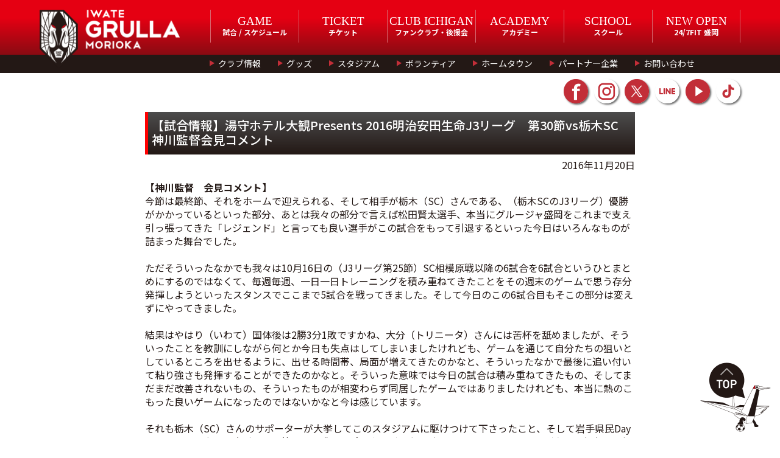

--- FILE ---
content_type: text/html; charset=UTF-8
request_url: https://grulla-morioka.jp/tab01_game/mi_yhtpmysj3_kkkc/
body_size: 15048
content:
<!-- Header振り分け -->
<!DOCTYPE html>
<html lang="ja">
<head>
<meta http-equiv="Content-Type" content="text/html; charset=utf-8">
<meta name="viewport" content="width=device-width, initial-scale=1.0" />
<title>【試合情報】湯守ホテル大観Presents 2016明治安田生命J3リーグ　第30節vs栃木SC　神川監督会見コメント ｜ いわてグルージャ盛岡　オフィシャルサイト</title>

	
	
<!-- data読み取り ここから-->

<meta name="description" content="【神川監督　会見コメント】今節は最終節、それをホームで迎えられる、そして相手が栃木（SC）さんである、（栃木SCのJ3リーグ）優勝がかかって...">
<meta name="keywords" content="グルージャ盛岡,グルージャ,盛岡,盛岡市,岩手県,サッカー,JFL,東北社会人サッカーリーグ">
<meta name="format-detection" content="telephone=no">
<meta name="robots" content="INDEX,FOLLOW">

<meta property="og:title" content="【試合情報】湯守ホテル大観Presents 2016明治安田生命J3リーグ　第30節vs栃木SC　神川監督会見コメント ｜ 「いわてグルージャ盛岡」のオフィシャルサイト" />
<meta property="og:site_name" content="いわてグルージャ盛岡　オフィシャルサイト" />
<meta property="og:description" content="【神川監督　会見コメント】今節は最終節、それをホームで迎えられる、そして相手が栃木（SC）さんである、（栃木SCのJ3リーグ）優勝がかかって..." />
<meta property="og:url" content="https://grulla-morioka.jp/tab01_game/mi_yhtpmysj3_kkkc/" />
<meta name="og:type" content="article" />
<meta property="og:image" content="https://grulla-morioka.jp/ogp.png" />

<meta name="twitter:card" content="summary_large_image" />
<meta name="twitter:image" content="https://grulla-morioka.jp/icon.jpg"><!-- data読み取り ここまで-->

<link rel="apple-touch-icon" href="https://grulla-morioka.jp/icon.jpg">

<!-- 絶対パス httpsも確認 -->
<link rel="canonical" href="https://grulla-morioka.jp/">
<!-- サイトルートへの相対パス -->
<link rel="INDEX" href="./">
<link rel="shortcut icon" href="/favicon.ico">

<!-- jquery CDN -->
<script src="https://ajax.googleapis.com/ajax/libs/jquery/1.12.4/jquery.min.js"></script>
<!--
<script src="https://ajax.googleapis.com/ajax/libs/jquery/3.2.1/jquery.min.js"></script>
<script>window.jQuery || document.write('<script src="https://grulla-morioka.jp/wp/wp-content/themes/grulla_202001/renewal202001/js/jquery-3.2.1.min.js"><\/script>');</script>
-->

<script type="text/javascript" src="https://grulla-morioka.jp/wp/wp-content/themes/grulla_202001/renewal202001/js/common.js"></script>
<script type="text/javascript" src="https://grulla-morioka.jp/wp/wp-content/themes/grulla_202001/renewal202001/js/news.js"></script>
<script type="text/javascript" src="https://grulla-morioka.jp/wp/wp-content/themes/grulla_202001/renewal202001/js/tabChange.js"></script>
<script type="text/javascript" src="https://grulla-morioka.jp/wp/wp-content/themes/grulla_202001/renewal202001/js/homegame.js"></script>

<!-- bxSlider -->
<link href="https://grulla-morioka.jp/wp/wp-content/themes/grulla_202001/renewal202001/css/jquery.bxslider.css" rel="stylesheet" type="text/css" media="all">
<script type="text/javascript" src="https://grulla-morioka.jp/wp/wp-content/themes/grulla_202001/renewal202001/js/jquery.bxslider.js"></script>
<script type="text/javascript" src="https://grulla-morioka.jp/wp/wp-content/themes/grulla_202001/renewal202001/js/slider.js?v20200707"></script>

<!-- ajaxZip3 -->
<script type='text/javascript' src='https://ajaxzip3.github.io/ajaxzip3.js'></script>
<script type="text/javascript">
jQuery(function( $ ) {
    jQuery( 'button[name="school-auto-addr"]' ).on('click', function( e ) {
        AjaxZip3.zip2addr('mwaddress-num01[data][0]','mwaddress-num01[data][1]','mwaddress01','mwaddress01');
    } )
} );
</script>


<!-- PC用CSS START -->



	






	
	
	
	
<!-- ホームゲーム用のテンプレートを読み込むページにのみ適用する -->
	
<!-- 共通 -->
<link href="https://grulla-morioka.jp/wp/wp-content/themes/grulla_202001/renewal202001/css/reset.css" rel="stylesheet" type="text/css" media="all">
<link href="https://grulla-morioka.jp/wp/wp-content/themes/grulla_202001/renewal202001/css/common.css" rel="stylesheet" type="text/css" media="all">
<link href="https://grulla-morioka.jp/wp/wp-content/themes/grulla_202001/renewal202001/css/screen.css?v20250220" rel="stylesheet" type="text/css" media="all">
<link href="https://grulla-morioka.jp/wp/wp-content/themes/grulla_202001/renewal202001/css/style.css?v20220121" rel="stylesheet" type="text/css" media="all">
<link href="https://grulla-morioka.jp/wp/wp-content/themes/grulla_202001/renewal202001/css/template.css?v20221226" rel="stylesheet" type="text/css" media="all">
<!-- 個別 -->
<link href="https://grulla-morioka.jp/wp/wp-content/themes/grulla_202001/renewal202001/css/top.css?v20220124" rel="stylesheet" type="text/css" media="all">
<link href="https://grulla-morioka.jp/wp/wp-content/themes/grulla_202001/renewal202001/css/under.css?v202503" rel="stylesheet" type="text/css" media="all">
<link href="https://grulla-morioka.jp/wp/wp-content/themes/grulla_202001/renewal202001/css/academy.css?v20250106" rel="stylesheet" type="text/css" media="all">
<link href="https://grulla-morioka.jp/wp/wp-content/themes/grulla_202001/renewal202001/css/school.css?v20220128" rel="stylesheet" type="text/css" media="all">
<link href="https://grulla-morioka.jp/wp/wp-content/themes/grulla_202001/renewal202001/css/hometown.css" rel="stylesheet" type="text/css" media="all">
<link href="https://grulla-morioka.jp/wp/wp-content/themes/grulla_202001/renewal202001/css/shop.css" rel="stylesheet" type="text/css" media="all">
<link href="https://grulla-morioka.jp/wp/wp-content/themes/grulla_202001/renewal202001/css/newslist.css" rel="stylesheet" type="text/css" media="all">
<link href="https://grulla-morioka.jp/wp/wp-content/themes/grulla_202001/renewal202001/css/calendar.css" rel="stylesheet" type="text/css" media="all">
<!-- PC用CSS END -->

<script type="text/javascript" src="https://grulla-morioka.jp/wp/wp-content/themes/grulla_202001/renewal202001/js/smartRollOver.js"></script>


<!-- Google Tag Manager -->
<script>(function(w,d,s,l,i){w[l]=w[l]||[];w[l].push({'gtm.start':
new Date().getTime(),event:'gtm.js'});var f=d.getElementsByTagName(s)[0],
j=d.createElement(s),dl=l!='dataLayer'?'&l='+l:'';j.async=true;j.src=
'https://www.googletagmanager.com/gtm.js?id='+i+dl;f.parentNode.insertBefore(j,f);
})(window,document,'script','dataLayer','GTM-5V7V9DV');</script>
<!-- End Google Tag Manager -->

<!-- Google tag (gtag.js) -->
<script async src="https://www.googletagmanager.com/gtag/js?id=G-WXBJYN8S58"></script>
<script>
  window.dataLayer = window.dataLayer || [];
  function gtag(){dataLayer.push(arguments);}
  gtag('js', new Date());

  gtag('config', 'G-WXBJYN8S58');
</script><link rel='dns-prefetch' href='//s.w.org' />
<link rel="alternate" type="application/rss+xml" title="いわてグルージャ盛岡　オフィシャルサイト &raquo; 【試合情報】湯守ホテル大観Presents 2016明治安田生命J3リーグ　第30節vs栃木SC　神川監督会見コメント のコメントのフィード" href="https://grulla-morioka.jp/tab01_game/mi_yhtpmysj3_kkkc/feed/" />
		<script type="text/javascript">
			window._wpemojiSettings = {"baseUrl":"https:\/\/s.w.org\/images\/core\/emoji\/13.0.0\/72x72\/","ext":".png","svgUrl":"https:\/\/s.w.org\/images\/core\/emoji\/13.0.0\/svg\/","svgExt":".svg","source":{"concatemoji":"https:\/\/grulla-morioka.jp\/wp\/wp-includes\/js\/wp-emoji-release.min.js?ver=5.5.1"}};
			!function(e,a,t){var r,n,o,i,p=a.createElement("canvas"),s=p.getContext&&p.getContext("2d");function c(e,t){var a=String.fromCharCode;s.clearRect(0,0,p.width,p.height),s.fillText(a.apply(this,e),0,0);var r=p.toDataURL();return s.clearRect(0,0,p.width,p.height),s.fillText(a.apply(this,t),0,0),r===p.toDataURL()}function l(e){if(!s||!s.fillText)return!1;switch(s.textBaseline="top",s.font="600 32px Arial",e){case"flag":return!c([127987,65039,8205,9895,65039],[127987,65039,8203,9895,65039])&&(!c([55356,56826,55356,56819],[55356,56826,8203,55356,56819])&&!c([55356,57332,56128,56423,56128,56418,56128,56421,56128,56430,56128,56423,56128,56447],[55356,57332,8203,56128,56423,8203,56128,56418,8203,56128,56421,8203,56128,56430,8203,56128,56423,8203,56128,56447]));case"emoji":return!c([55357,56424,8205,55356,57212],[55357,56424,8203,55356,57212])}return!1}function d(e){var t=a.createElement("script");t.src=e,t.defer=t.type="text/javascript",a.getElementsByTagName("head")[0].appendChild(t)}for(i=Array("flag","emoji"),t.supports={everything:!0,everythingExceptFlag:!0},o=0;o<i.length;o++)t.supports[i[o]]=l(i[o]),t.supports.everything=t.supports.everything&&t.supports[i[o]],"flag"!==i[o]&&(t.supports.everythingExceptFlag=t.supports.everythingExceptFlag&&t.supports[i[o]]);t.supports.everythingExceptFlag=t.supports.everythingExceptFlag&&!t.supports.flag,t.DOMReady=!1,t.readyCallback=function(){t.DOMReady=!0},t.supports.everything||(n=function(){t.readyCallback()},a.addEventListener?(a.addEventListener("DOMContentLoaded",n,!1),e.addEventListener("load",n,!1)):(e.attachEvent("onload",n),a.attachEvent("onreadystatechange",function(){"complete"===a.readyState&&t.readyCallback()})),(r=t.source||{}).concatemoji?d(r.concatemoji):r.wpemoji&&r.twemoji&&(d(r.twemoji),d(r.wpemoji)))}(window,document,window._wpemojiSettings);
		</script>
		<style type="text/css">
img.wp-smiley,
img.emoji {
	display: inline !important;
	border: none !important;
	box-shadow: none !important;
	height: 1em !important;
	width: 1em !important;
	margin: 0 .07em !important;
	vertical-align: -0.1em !important;
	background: none !important;
	padding: 0 !important;
}
</style>
	<link rel='stylesheet' id='wp-block-library-css'  href='https://grulla-morioka.jp/wp/wp-includes/css/dist/block-library/style.min.css?ver=5.5.1' type='text/css' media='all' />
<link rel="https://api.w.org/" href="https://grulla-morioka.jp/wp-json/" /><link rel="alternate" type="application/json" href="https://grulla-morioka.jp/wp-json/wp/v2/posts/4605" /><link rel="EditURI" type="application/rsd+xml" title="RSD" href="https://grulla-morioka.jp/wp/xmlrpc.php?rsd" />
<link rel="wlwmanifest" type="application/wlwmanifest+xml" href="https://grulla-morioka.jp/wp/wp-includes/wlwmanifest.xml" /> 
<link rel='prev' title='【試合情報】11/20　栃木戦　前売りチケット販売状況' href='https://grulla-morioka.jp/tab01_game/mi_nvtsmthj/' />
<link rel='next' title='役員体制変更のお知らせ' href='https://grulla-morioka.jp/tab02_team/kiacyth/' />
<meta name="generator" content="WordPress 5.5.1" />
<link rel="canonical" href="https://grulla-morioka.jp/tab01_game/mi_yhtpmysj3_kkkc/" />
<link rel='shortlink' href='https://grulla-morioka.jp/?p=4605' />
<link rel="alternate" type="application/json+oembed" href="https://grulla-morioka.jp/wp-json/oembed/1.0/embed?url=https%3A%2F%2Fgrulla-morioka.jp%2Ftab01_game%2Fmi_yhtpmysj3_kkkc%2F" />
<link rel="alternate" type="text/xml+oembed" href="https://grulla-morioka.jp/wp-json/oembed/1.0/embed?url=https%3A%2F%2Fgrulla-morioka.jp%2Ftab01_game%2Fmi_yhtpmysj3_kkkc%2F&#038;format=xml" />
<style type="text/css">.recentcomments a{display:inline !important;padding:0 !important;margin:0 !important;}</style>		<style type="text/css" id="wp-custom-css">
			/* topページ*/
/*#resultSec{display:none;}*/	

/* ticketページ*/
#ticketInfo #mainSec{height: 280px;}
@media screen and (max-width:480px) {#ticketInfo #mainSec{height: auto; padding-bottom:2em}}
/*#ticketInfo #tempCss {display:none}
#tempCss .preparation{padding:70px 0}*/

/* ファンクラブページ*/
/*#fanclubInfo #tempCss {display:none}*/ 

/*アカデミースタッフページ ---------*/
/*#academyStaffInfo .staffSec{display:none} /* 全体非表示の際のみに使用します。*/

 #academyStaffInfo #tempCss{display:none}  

/*#academyStaffInfo .staffSec,
#academyStaffInfo .staffSec .staffList{margin: 0 auto}
#academyStaffInfo .staffSec h3{display:none}
#academyStaffInfo .staffSec .tac{display:none}*/


/*スクールコーチページ ---------*/
#school-coach #tempCss{display:none} 

/*staffListがスタッフの情報関連すべての非表示 -----*/
/*#school-coach .staffList{display:none}
#school-coach .linkBtn_list{display:none}
#school-coach .secTitle{display:none}

#school-coach .school-coachBoxList{display:none}/**/


/*パートナー企業 ---------
 #sponsorListInfo .content{display:none} */
/*　表示非表示の調整*/
#sponsorListInfo #tempCss{display:none}

/*#sponsorListInfo .preparation{margin-bottom:5em}

#sponsorListInfo .sponsorRankBox > .boxInner {padding: 0em;} 
#sponsorListInfo .sponsorRankBox h3{display:none}*/

/*選手情報　ここから ---------*/
 #playerInfo #tempCss{display:none} 
/*編集ここから*/
/*#playerInfo h3{display:none}
#playerInfo .playerSec{margin:auto;}*/
/*選手情報　ここまで*/

/*スタッフ情報ここから ---------*/
  #staffInfo #tempCss{display:none}  
/*編集ここから*/
/*#staffInfo h3,
#staffInfo h4{display:none;}
#staffInfo .staffSec{margin:0 auto;}
#staffInfo #simpleList{	margin:0 auto;	padding: 0;}
#staffInfo #main_staff_plofile{margin:auto}/**/
/*スタッフ情報　ここまで*/

/*SCHEDULE　ここから ---------*/
#calendar .event .holiday{display:none}
/*SCHEDULE　ここまで ---------*/



#yearbook{height:67vh;}
.post-password-form{margin: 0em auto 1em;padding-top: 4em;max-width: 960px;}
		</style>
		</head>

<body id="defaultID">
<!-- Google Tag Manager (noscript) -->
<noscript><iframe src="https://www.googletagmanager.com/ns.html?id=GTM-5V7V9DV"
height="0" width="0" style="display:none;visibility:hidden"></iframe></noscript>
<!-- End Google Tag Manager (noscript) -->
<div id="wrap">
<!-- // header Start -->
<header>
<div id="headInner_pc" class="clearfix">
<div class="mainLogo">
<h1><a href="/"><img src="https://grulla-morioka.jp/wp/wp-content/themes/grulla_202001/renewal202001/images/common/logo_igm_header.png" width="230" height="96" alt="いわてグルージャ盛岡"></a></h1>
</div>
<nav class="naviSec">
<!-- メインナビゲーションー -->
<div class="boxInner clearfix">
<ul id="mainNavi" class="clearfix">
<li><strong><span class="eng_def">GAME</span><br>試合 / スケジュール</strong>
<div class="naviBox">
<div class="naviBoxInner">
<dl class="clearfix">
<dt><span class="eng_def">GAME</span><br>試合 / スケジュール</dt>
<dd class="clearfix">
<div class="naviList">
<p class="imgNavi"><a href="https://grulla-morioka.jp/schedule-all/"><img src="https://grulla-morioka.jp/wp/wp-content/themes/grulla_202001/renewal202001/images/common/img_game01.jpg" width="196" height="112" alt="images"></a></p>
<p><a href="https://grulla-morioka.jp/schedule-all/">試合日程・結果</a></p>
</div>
<div class="naviList">
<p class="imgNavi"><a href="https://grulla-morioka.jp/calendar/"><img src="https://grulla-morioka.jp/wp/wp-content/themes/grulla_202001/renewal202001/images/common/img_game02.jpg" width="196" height="112" alt="images"></a></p>
<p><a href="https://grulla-morioka.jp/calendar/">スケジュール</a></p>
</div>
<div class="naviList">
<p class="imgNavi"><a href="http://www.jfl.or.jp/jfl-pc/view/s.php?a=2376" rel="external"><img src="https://grulla-morioka.jp/wp/wp-content/themes/grulla_202001/renewal202001/images/common/img_game03.jpg" width="196" height="112" alt="images"></a></p>
<p><a href="http://www.jfl.or.jp/jfl-pc/view/s.php?a=2376" rel="external">順位表</a></p>
</div>
</dd>
</dl>
</div>
</div>
</li>
<li><strong><span class="eng_def">TICKET</span><br>チケット</strong>
<div class="naviBox">
<div class="naviBoxInner">
<dl class="clearfix">
<dt><span class="eng_def">TICKET</span><br>チケット</dt>
<dd class="clearfix">
<div class="naviList">
<p class="imgNavi"><a href="https://grulla-morioka.jp/ticket/"><img src="https://grulla-morioka.jp/wp/wp-content/themes/grulla_202001/renewal202001/images/common/img_ticket01.jpg" width="196" height="112" alt="images"></a></p>
<p><a href="https://grulla-morioka.jp/ticket/">チケット情報</a></p>
</div>
<div class="naviList">
<p class="imgNavi"><a href="https://eplus.jp/sf/word/0000064056" rel="external"><img src="https://grulla-morioka.jp/wp/wp-content/themes/grulla_202001/renewal202001/images/common/img_ticket02.jpg" width="196" height="112" alt="images"></a></p>
<p><a href="https://eplus.jp/sf/word/0000064056" rel="external">イープラス</a></p>
</div>
<div class="naviList">
<p class="imgNavi"><a href="https://grulla-morioka.jp/ticket/#seasonpassSec"><img src="https://grulla-morioka.jp/wp/wp-content/themes/grulla_202001/renewal202001/images/common/img_ticket.jpg" width="196" height="112" alt="images"></a></p>
<p><a href="https://grulla-morioka.jp/ticket/#seasonpassSec">シーズンパス</a></p>
</div>
</dd>
</dl>
</div>
</div>
</li>
<li><strong><span class="eng_def">CLUB ICHIGAN</span><br>ファンクラブ・後援会</strong>
<div class="naviBox">
<div class="naviBoxInner">
<dl class="clearfix">
<dt style="padding-top: 1em;"><span class="eng_def">CLUB ICHIGAN</span><br>ファンクラブ・後援会</dt>
<dd class="clearfix">
<div class="naviList">
<p class="imgNavi"><a href="https://grulla-morioka.jp/funclub/"><img src="https://grulla-morioka.jp/wp/wp-content/themes/grulla_202001/renewal202001/images/common/img_fanclub01.jpg" width="196" height="112" alt="images"></a></p>
<p><a href="https://grulla-morioka.jp/funclub/">ファンクラブご入会</a></p>
</div>
<div class="naviList">
<p class="imgNavi"><a href="https://sites.google.com/view/igm-kouenkai"><img src="https://grulla-morioka.jp/wp/wp-content/themes/grulla_202001/renewal202001/images/common/img_fanclub.jpg" width="196" height="112" alt="images"></a></p>
<p><a href="https://sites.google.com/view/igm-kouenkai">後援会ご入会</a></p>
</div>
</dd>
</dl>
</div>
</div>
</li>
<li><strong><span class="eng_def">ACADEMY</span><br>アカデミー</strong>
<div class="naviBox">
<div class="naviBoxInner">
<dl class="clearfix">
<dt><span class="eng_def">ACADEMY</span><br>アカデミー</dt>
<dd class="clearfix">
<div class="naviList">
<p class="imgNavi"><a href="https://grulla-morioka.jp/academy/"><img src="https://grulla-morioka.jp/wp/wp-content/themes/grulla_202001/renewal202001/images/common/img_academy01.jpg" width="196" height="112" alt="images"></a></p>
<p><a href="https://grulla-morioka.jp/academy/">アカデミー概要</a></p>
</div>
<div class="naviList">
<p class="imgNavi"><a href="https://grulla-morioka.jp/academy/academy-game/"><img src="https://grulla-morioka.jp/wp/wp-content/themes/grulla_202001/renewal202001/images/common/img_academy04.jpg" width="196" height="112" alt="images"></a></p>
<p><a href="https://grulla-morioka.jp/academy/academy-game/">試合日程・結果</a></p>
</div>
<div class="naviList">
<ul class="clearfix">
<li><a href="https://grulla-morioka.jp/academy/academy-schedule/">スケジュール</a></li>
<li><a href="https://grulla-morioka.jp/academy/u18/">ユース</a></li>
<li><a href="https://grulla-morioka.jp/academy/u15/">ジュニアユース</a></li>
<li><a href="https://grulla-morioka.jp/academy/u12/">ジュニア</a></li>
<li><a href="https://grulla-morioka.jp/academy/academy-staff/">コーチ・スタッフ</a></li>
</ul>
</div>
</dd>
</dl>
</div>
</div>
</li>
<li><strong><span class="eng_def">SCHOOL</span><br>スクール</strong>
<div class="naviBox">
<div class="naviBoxInner">
<dl class="clearfix">
<dt><span class="eng_def">SCHOOL</span><br>スクール</dt>
<dd class="clearfix">
<div class="naviList">
<p class="imgNavi"><a href="https://grulla-morioka.jp/school/"><img src="https://grulla-morioka.jp/wp/wp-content/themes/grulla_202001/renewal202001/images/common/img_school01.jpg" width="196" height="112" alt="images"></a></p>
<p><a href="https://grulla-morioka.jp/school/">スクールTOP</a></p>
</div>
<div class="naviList">
<p class="imgNavi"><a href="https://ameblo.jp/grinfo-school/" rel="external"><img src="https://grulla-morioka.jp/wp/wp-content/themes/grulla_202001/renewal202001/images/common/img_school02.jpg" width="196" height="112" alt="images"></a></p>
<p><a href="https://ameblo.jp/grinfo-school/" rel="external">スクールブログ</a></p>
</div>
<div class="naviList">
<ul class="clearfix">
<li><a href="https://grulla-morioka.jp/school/school-list/">スクール一覧</a></li>
<li><a href="https://grulla-morioka.jp/school/school-price/">料金・入会特典</a></li>
<li><a href="https://grulla-morioka.jp/school/school-coach/">コーチ紹介</a></li>
<li><a href="https://grulla-morioka.jp/school/school-faq/">よくあるご質問</a></li>
<li><a href="https://grulla-morioka.jp/school/school-entry/">入会・無料体験お申込み</a></li>
</ul>
</div>
</dd>
</dl>
</div>
</div>
</li>
<li><a href="https://247xh.com/fitgrullamorioka" target="_blank"><strong><span class="eng_def">NEW OPEN</span><br>24/7FIT 盛岡</strong></a></li>
</ul>
</div>
<!-- サブナビゲーションー -->
<div id="subNavi">
<div class="boxInner clearfix">
<ul class="clearfix">
<li>
<a href="https://grulla-morioka.jp/club/">クラブ情報</a>
<div class="naviBox">
<div class="naviBoxInner clearfix">
<ul>
<li><a href="https://grulla-morioka.jp/club/">クラブ紹介</a></li>
<li><a href="https://grulla-morioka.jp/profile/">選手一覧</a></li>
<li><a href="https://grulla-morioka.jp/staff/">スタッフ</a></li>
<li><a href="https://grulla-morioka.jp/mascot/">マスコット</a></li>
<li><a href="https://grulla-morioka.jp/transactions/">特定商取引法に基づく表記</a></li>
<li><a href="https://grulla-morioka.jp/privacypolicy/">プライバシーポリシー</a></li>
</ul>
</div>
</div>
</li>
<li>
<a href="https://grulla-morioka.jp/goods-shop/">グッズ</a>
<div class="naviBox">
<div class="naviBoxInner">
<ul class="clearfix">
<li><a href="https://grulla-morioka.jp/goods-shop/#shopListSec">取り扱い店舗一覧</a></li>
<li><a href="https://grullashop.official.ec/">オンラインストア</a></li>
</ul>
</div>
</div>
</li>
<li>
<a href="https://grulla-morioka.jp/stadium/">スタジアム</a>
<div class="naviBox">
<div class="naviBoxInner">
<ul class="clearfix">
<li><a href="https://grulla-morioka.jp/stadium/">いわぎんスタジアム・<br>北上陸上競技場</a></li>
<li><a href="https://grulla-morioka.jp/stadiumgourmet/">スタジアムグルメ</a></li>
<li><a href="https://grulla-morioka.jp/manner/">観戦マナー</a></li>
<li><a href="https://grulla-morioka.jp/guide/">初観戦ガイド</a></li>
<li><a href="https://grulla-morioka.jp/teamchant/">チームチャント</a></li>
</ul>
</div>
</div>
</li>
<li>
<a href="https://grulla-morioka.jp/volunteer/">ボランティア</a>
<div class="naviBox">
<div class="naviBoxInner">
<ul class="clearfix">
<li><a href="https://grulla-morioka.jp/volunteer/">ボランティア概要</a></li>
<li><a href="https://grulla-morioka.jp/volunteer/#timeScheduleSec">1日の流れ</a></li>
<li><a href="https://grulla-morioka.jp/volunteer/#faqSec">よくある質問</a></li>
</ul>
</div>
</div>
</li>
<li>
<a href="https://grulla-morioka.jp/hometown/">ホームタウン</a>
<div class="naviBox">
<div class="naviBoxInner">
<ul class="clearfix">
<li><a href="https://grulla-morioka.jp/hometown/">ホームタウン活動</a></li>
<li><a href="https://grulla-morioka.jp/hometown/#areaSec">ホームタウン地域</a></li>
<li><a href="https://grulla-morioka.jp/hometown/#sportsPromoSec">スポーツ振興活動</a></li>
<li><a href="https://grulla-morioka.jp/hometown/#nurtureSec">育成活動</a></li>
<li><a href="https://grulla-morioka.jp/hometown/#volunteerSec">ボランティア活動</a></li>
<li><a href="https://grulla-morioka.jp/hometown/#overviewSec">活動概要</a></li>
<li><a href="https://grulla-morioka.jp/hometown/history/">過去の活動</a></li>
<li><a href="https://grulla-morioka.jp/glp/">自治体連携応援<br>プロジェクト</a></li>
</ul>
</div>
</div>
</li>
<li>
<a href="https://grulla-morioka.jp/sponsor-list/">パートナ―企業</a>
<div class="naviBox">
<div class="naviBoxInner">
<ul class="clearfix">
<li><a href="https://grulla-morioka.jp/sponsor-list/">パートナ―企業一覧</a></li>
<li><a href="https://grulla-morioka.jp/vendor/">サポートベンダー</a></li>
</ul>
</div>
</div>
</li>
<li><a href="https://grulla-morioka.jp/wp/wp-content/themes/grulla_202001/contact/">お問い合わせ</a></li>
</ul>
</div>
</div>
</nav>
<!-- SNSナビゲーションー -->
<div class="snsList">
<ul class="clearfix">
<li><a href="https://www.facebook.com/grullamorioka/" target="_blank"><img src="https://grulla-morioka.jp/wp/wp-content/themes/grulla_202001/renewal202001/images/common/icon_facebook_off.png" width="40" height="40" alt="公式Facebook"></a></li>
<li><a href="https://www.instagram.com/iwategrullamorioka/" target="_blank"><img src="https://grulla-morioka.jp/wp/wp-content/themes/grulla_202001/renewal202001/images/common/icon_instagram_off.png" width="40" height="40" alt="公式Instagram"></a></li>
<li><a href="https://twitter.com/IwateGrulla?lang=ja" target="_blank"><img src="https://grulla-morioka.jp/wp/wp-content/themes/grulla_202001/renewal202001/images/common/icon_twitter_off.png" width="40" height="40" alt="公式Twitter"></a></li>
<li><a href="https://store.line.me/stickershop/product/8809711/ja" target="_blank"><img src="https://grulla-morioka.jp/wp/wp-content/themes/grulla_202001/renewal202001/images/common/icon_line_off.png" width="40" height="40" alt="公式LINE"></a></li>
<li><a href="https://www.youtube.com/channel/UCylv-KQup0PyHEkJEekNChw" target="_blank"><img src="https://grulla-morioka.jp/wp/wp-content/themes/grulla_202001/renewal202001/images/common/icon_youtube_off.png" width="40" height="40" alt="公式YouTube"></a></li>
<li><a href="https://www.tiktok.com/@iwategrulla/" target="_blank"><img src="https://grulla-morioka.jp/wp/wp-content/themes/grulla_202001/renewal202001/images/common/icon_TikTok_off.png" width="40" height="40" alt="公式TikTok"></a></li>
</ul>
</div>
</div>

</header>
<!-- // header End -->

<!-- リニューアルコード -->
<div id="single-news">
	
<section id="mainSec">


<section id="box_wp" class="box">
<div class="case">
<div class="w670Box">
<div class="posttitle">【試合情報】湯守ホテル大観Presents 2016明治安田生命J3リーグ　第30節vs栃木SC　神川監督会見コメント</div>
<div class="mt05 tar">2016年11月20日</div>
<div class="mt50"></div>
<div class="postbody"><p><strong>【神川監督　会見コメント】</strong></p><p>今節は最終節、それをホームで迎えられる、そして相手が栃木（SC）さんである、（栃木SCのJ3リーグ）優勝がかかっているといった部分、あとは我々の部分で言えば松田賢太選手、本当にグルージャ盛岡をこれまで支え引っ張ってきた「レジェンド」と言っても良い選手がこの試合をもって引退するといった今日はいろんなものが詰まった舞台でした。</p><p>&nbsp;</p><p>ただそういったなかでも我々は10月16日の（J3リーグ第25節）SC相模原戦以降の6試合を6試合というひとまとめにするのではなくて、毎週毎週、一日一日トレーニングを積み重ねてきたことをその週末のゲームで思う存分発揮しようといったスタンスでここまで5試合を戦ってきました。そして今日のこの6試合目もそこの部分は変えずにやってきました。</p><p>&nbsp;</p><p>結果はやはり（いわて）国体後は2勝3分1敗ですかね、大分（トリニータ）さんには苦杯を舐めましたが、そういったことを教訓にしながら何とか今日も失点はしてしまいましたけれども、ゲームを通じて自分たちの狙いとしているところを出せるように、出せる時間帯、局面が増えてきたのかなと、そういったなかで最後に追い付いて粘り強さも発揮することができたのかなと。そういった意味では今日の試合は積み重ねてきたもの、そしてまだまだ改善されないもの、そういったものが相変わらず同居したゲームではありましたけれども、本当に熱のこもった良いゲームになったのではないかなと今は感じています。</p><p>&nbsp;</p><p>それも栃木（SC）さんのサポーターが大挙してこのスタジアムに駆けつけて下さったこと、そして岩手県民Dayということで多くの岩手県民の皆さま、盛岡サポーターが数多く詰め掛けてくださったことが我々の舞台を後押しをしてくれましたし、彩りを添えてくれましたし、松田選手からすると引退を飾るにふさわしいそういった舞台を整えてくれたんじゃないかなという風に考えています。なのでそういった皆さまに対してですね、心から感謝申し上げると共に、今年一年間本当に私はそういったサポーター、グルージャファミリー全ての方々に支えられた一年だったので、それを含めて感謝申し上げまして、本日の試合の総括とさせて頂きます。今年1年間ありがとうございました。</p><p>&nbsp;</p><hr /><p><strong>-試合前には「先制点がこの試合のポイント」と語っていて狙い通り先制点を取れた。それを含めて前半の出来は良かったと思うが要因は？</strong></p><p>やはり（11月13日J3リーグ第29節）鹿児島（ユナイテッドFC）戦でも自陣低い位置で奪われて失点といったミスを犯していました。（11月5日第28節）福島（ユナイテッドFC）戦でもああいうミスを犯していました。そういったなかで栃木さんは当然前からボールを奪いに来るだろうと。山本（大稀）君を左に置いて廣瀬（浩二）君と大石（治寿）君を前ということは当然前から追いかけてきてパワー、献身性を求めた布陣だったと思うので、そういったところに引っかかってしまうと相手ペースになるなと。そういったなかで上手くGKの土井康平、センターバックの2人（久保海都、畑本時央）、サイドバック（鈴木達也、八角大智）がコントロールしながら、あまり低い位置で簡単にボールを失うこともなく上手く前にボールを運べた。シュートで終わることができた。そういったことが少しずつ相手のラインを下げる要因になったんじゃないかなと。それによって自分たちのスタイルを出しやすい環境を自ら作れたのかなと。それが前半の良かった点。あれが無得点で終わってしまうと、なかなか重苦しい雰囲気になってしまったと思うんですが、谷口（堅三）が今週もとても調子が良かったので「きっとやってくれるだろう」と思っていたところ見事に相手に当たってコースが変わった不運は（相手GKの）吉満（大介）君にはあったとは思いますけど、やはりシュートは打たなければ入らないというのを実践した素晴らしいゴールだったなと。その後2点目が取れそうな状況がありました。あの状況で追加点を取れないことがまだまだこのチームの力関係、栃木さんのそういったところ（追加点を与えず、逆転したこと）は強いのかなと。特に吉満君のファインセーブが2本ほどあったと思うんですけれども、垣根が打ったシュートがベンチの角度的に入ったと思ったんですけれども手が伸びてきて弾かれて、彼は素晴らしいGKだなと感じました。そういった部分が前半は悔しかったですし、それが結局後半の立ち上がり、鹿児島戦と全く同じ状況だったので前回の失敗を繰り返さず学習能力があることを証明したいといったことを彼らそれぞれが口々に言っていましたし、信じて試合に送り出したので、それがミスとなって失点してしまったのは大変残念としか言えないですけど、これはまた来季への課題として持ち越しかなと。ただその後逆転されましたけれども追い付いて何とかドローで終われた。しかも松田を出すタイミングを上手く計れたので、そういう意味では今日の試合を松田見たさに来たお客さんもいたと思うので、そういった方々にも満足して頂けた試合になったんじゃないかなと思います。</p><p>&nbsp;</p><p><strong>-リーグの終盤戦に入ってから同点に追いついたり、無失点で試合を終えたり粘り強さが出てきたように思うが？</strong></p><p>私もそう感じています。コーナーキックを取るまでの時間帯は我々はかなり押し込めていたので、あの場面（2得点目）でのゴールは必然だと思っています。なのでそういったパワーの出し方、やはり1-2の状況で下を向くのではなく、あくまでも攻撃姿勢を強めて何度でも栃木ゴールに迫るという今日の試合のテーマを全員で実践してくれたことが追いついた要因になったのではないかなと思います。</p><p>&nbsp;</p><p>&#8211;<strong>今シーズンの全日程を終えて求めているサッカー、スタイルへの手応えは？</strong></p><p>国体後のメンバー構成を見て頂けるとわかると思いますが、ほとんど固定されていたと思うんですね。正直に申し上げましてこれが現状なのかなと。12番目、13番目、14番目、15番目、はたまた22番目、23番目といった選手が果たしてこのグルージャで同じレベルで維持できているのかというとそうではないのが現状です。もちろん今日スタンドで試合を見届けた選手たちは悔しい思いは当然していると思うんですけれど、彼らも毎日練習していて、私は毎日その姿を観察して彼らの行動の一挙手一投足見届けていますけれども、やはり今のグルージャ盛岡で今日のようなゲームのクオリティ、クオリティといってもまだまだですけど、でも栃木さん相手にあれだけボールを動かせるクオリティをじゃあ今日のベンチを温めた選手が入って同じレベルでできるかと言われたら正直今はそうじゃない。だから相模原戦以降、交代3枠使った試合はないかと思います。これは意図的に余らせているのではなくて、もうゲームの展開上出せないんですね。そこは今年チームを預かって一番不足していたのが「競争」なんです。それがこのクラブに一番必要だと思いますので、来季はそこをフォーカスしながら各ポジションで常に競争が行われている状況をやはり作らなければならない。土井康平は全試合フルタイム出場してキャプテンとして素晴らしい重責を果たしてくれた。その素晴らしいという点は認めた上であえて苦言を呈せば彼のミスで失点した事実もある。では福島戦の次の試合で別のGKが同じレベルでいたらもしかするとその選手が（試合に）出ていたかもしれない。そういったことを考えても各ポジションで高いレベルで競争が行われていない事実がありますので、そういったところが今シーズン見ていて他のスタッフも一生懸命やってくれたんですけれども、なかなかチーム力として向上しなかった。私にも責任の一端はあります。そういった部分はチームを強化していかなければいけないなと感じています。</p><p>&nbsp;</p><p><strong>-10年にわたってクラブに貢献した松田選手に対して</strong></p><p>正直私が何か松田選手に対して語ることはあまりふさわしくないと思っています。なぜなら私は彼との付き合いの年月があまりにも短い。私が彼に対して万感の思いを込めてとなるとちょっと作っているという風に僕自身が感じてしまいますので、そうではなく一人の監督として、そして今年一年間我々を支えてくれた一人の選手としてということであれば彼は本当に苦しみを数ヶ月味わった、大好きなサッカーをできない苦しみ、悲しみ、辛さ、それは想像するに余りあるというか、そういう意味でよく秋口に戻ってきてくれたなと。そして僕はもう2週間前に彼の起用は本人に伝えていました。最後何分になるかわからないけれども必ずピッチに立たせると。だから2週間それ相応の準備をして下さいと。それしか彼には言ってません。今日どこのポジションで使うか試合前に始めて彼に伝えました。今週の練習の中で彼をそのポジションで使って充分やれるという発想の中でああいったポジション（右MF）になりました。本当に10年間、僕は一つのクラブで10年間やり続けるというのは想像を絶するくらいのことだと思っていますので、こういうことを成し遂げた松田選手には最大のリスペクトを込めて今日ベンチに入れましたし、出て頂いたので、それが私から彼に対するメッセージと受け取って頂ければいいかなと思います。彼自身にかけたい言葉は「本当にお疲れ様でした」「ありがとう」そして「次なるステージでの活躍をお祈り申し上げます。」ということですね。</p><p>&nbsp;</p></div>
</div>
<div class="backBtn tac"><a href="https://grulla-morioka.jp/newslist/">&lt;&nbsp;NEWSトップへ戻る</a></div>
</div>
</section>

</section>
</div>



 

<!-- Footer振り分け -->

<!-- // footer Start -->
<footer>
<div id="footerNavi">
<ul class="f_naviList clearfix">
<li class="naviItem"><span>試合 / スケジュール</span>
    <ul class="naviBox">
    <li><a href="https://grulla-morioka.jp/schedule-all/"> 試合日程・結果</a></li>
    <li><a href="https://grulla-morioka.jp/calendar/">スケジュール</a></li>
    <li><a href="http://www.jfl.or.jp/jfl-pc/view/s.php?a=2376" rel="external">順位表</a></li>
    </ul>
</li>
<li class="naviItem"><span>チケット</span>
    <ul class="naviBox">
    <li><a href="https://grulla-morioka.jp/ticket/">チケット情報</a></li>
    <!-- <li><a href="https://www.jleague-ticket.jp/club/gm/" rel="external">鶴チケ</a></li> -->
    <li><a href="https://eplus.jp/sf/word/0000064056" rel="external">イープラス</a></li>
    <li><a href="https://grulla-morioka.jp/ticket/#seasonpassSec">シーズンパス</a></li>
    </ul>
</li>
<li class="naviItem"><span>CLUB ICHIGAN</span>
    <ul class="naviBox">
    <li><a href="https://grulla-morioka.jp/funclub/">ファンクラブご入会</a></li>
    <li><a href="https://sites.google.com/view/igm-kouenkai">後援会ご入会</a></li>
    </ul>
</li>
<li class="naviItem"><span>アカデミー</span>
    <ul class="naviBox">
    <li><a href="https://grulla-morioka.jp/academy/">アカデミー概要</a></li>
    <li><a href="https://grulla-morioka.jp/academy/academy-game/">試合日程・結果</a></li>
    <li><a href="https://grulla-morioka.jp/academy/academy-schedule/">スケジュール</a></li>
    <li><a href="https://grulla-morioka.jp/academy/u18/">ユース</a></li>
    <li><a href="https://grulla-morioka.jp/academy/u15/">ジュニアユース</a></li>
    <li><a href="https://grulla-morioka.jp/academy/u12/">ジュニア</a></li>
    <li><a href="https://grulla-morioka.jp/academy/academy-staff/">選手・スタッフ</a></li>
    </ul>
</li>
<li class="naviItem"><span>スクール</span>
    <ul class="naviBox">
    <li><a href="https://grulla-morioka.jp/school/">スクールTOP</a></li>
    <li><a href="https://grulla-morioka.jp/school/school-list/">スクール一覧</a></li>
    <li><a href="https://grulla-morioka.jp/school/school-price/">料金・入会特典</a></li>
    <li><a href="https://grulla-morioka.jp/school/school-coach/">コーチ紹介</a></li>
    <li><a href="https://grulla-morioka.jp/school/school-faq/">よくあるご質問</a></li>
    <li><a href="https://grulla-morioka.jp/school/school-entry/">入会・無料体験申込み</a></li>
    <li><a href="https://ameblo.jp/grinfo-school/" rel="external">スクールブログ</a></li>
    </ul>
</li>
<li class="naviItem"><span>クラブ情報</span>
    <ul class="naviBox">
    <li><a href="https://grulla-morioka.jp/club/">クラブ紹介</a></li>
    <li><a href="https://grulla-morioka.jp/profile/">選手一覧</a></li>
    <li><a href="https://grulla-morioka.jp/staff/">スタッフ</a></li>
    <li><a href="https://grulla-morioka.jp/mascot/">マスコット</a></li>
    <li><a href="https://grulla-morioka.jp/transactions/">特定商取引法に基づく表記</a></li>
    </ul>
</li>
<li class="naviItem"><span>グッズ</span>
    <ul class="naviBox">
    <li><a href="https://grulla-morioka.jp/goods-shop/">取り扱い店舗一覧</a></li>
	<li><a href="https://grullashop.official.ec/">オンラインストア</a></li>
    </ul>
</li>
<li class="naviItem"><span>スタジアム</span>
    <ul class="naviBox">
    <li><a href="https://grulla-morioka.jp/stadium/">いわぎんスタジアム・<br>北上陸上競技場</a></li>
	<li><a href="https://grulla-morioka.jp/stadiumgourmet/">スタジアムグルメ</a></li>
    <li><a href="https://grulla-morioka.jp/manner/">観戦マナー</a></li>
    <li><a href="https://grulla-morioka.jp/guide/">初観戦ガイド</a></li>
	<li><a href="https://grulla-morioka.jp/teamchant/">チームチャント</a></li>
    </ul>
</li>
<li class="naviItem"><span>ボランティア</span>
    <ul class="naviBox">
    <li><a href="https://grulla-morioka.jp/volunteer/">ボランティア概要</a></li>
    <li><a href="https://grulla-morioka.jp/volunteer/#timeScheduleSec">1日の流れ</a></li>
    <li><a href="https://grulla-morioka.jp/volunteer/#faqSec">よくある質問</a></li>
    </ul>
</li>
<li class="naviItem"><span>ホームタウン</span>
    <ul class="naviBox">
    <li><a href="https://grulla-morioka.jp/hometown/">ホームタウン活動</a></li>
    <li><a href="https://grulla-morioka.jp/hometown/#areaSec">ホームタウン地域</a></li>
    <li><a href="https://grulla-morioka.jp/hometown/#sportsPromoSec">スポーツ振興活動</a></li>
    <li><a href="https://grulla-morioka.jp/hometown/#nurtureSec">育成活動</a></li>
    <li><a href="https://grulla-morioka.jp/hometown/#volunteerSec">ボランティア活動</a></li>
    <li><a href="https://grulla-morioka.jp/hometown/#overviewSec">活動概要</a></li>
    <li><a href="https://grulla-morioka.jp/hometown/history/">過去の活動</a></li>
    <li><a href="https://grulla-morioka.jp/glp/">自治体連携応援<br>プロジェクト</a></li>
    </ul>
</li>
<li class="naviItem"><span>スポンサ―</span>
    <ul class="naviBox">
    <li><a href="https://grulla-morioka.jp/sponsor-list/">パートナー企業一覧</a></li>
    <li><a href="https://grulla-morioka.jp/vendor/">サポートベンダー</a></li>
    </ul>
</li>
<li class="naviItem"><a href="https://grulla-morioka.jp/wp/wp-content/themes/grulla_202001/contact/">お問い合わせ</a></li>
</ul>
</div>
<section id="companySec">
<div class="sectionInner clearfix">
<h3><a href="/"><img src="https://grulla-morioka.jp/wp/wp-content/themes/grulla_202001/renewal202001/images/common/logo_igm_footer.png" width="90" height="170" alt="いわてグルージャ盛岡"></a></h3>
<dl>
<dt>株式会社いわてアスリートクラブ</dt>
<dd>〒020-0835 岩手県盛岡市津志田13地割18-2</dd>
<dd>TEL：019-613-6333</dd>
<dd>FAX：019-613-6334</dd>
<dd>E-mail：info@iac-grulla.com</dd>
</dl>
</div>
<p class="topBtn"><a href="#">TOPへ戻る</a></p>
</section>
<p id="copyright">本サイトで使用している文章、画像等の無断での複製・転載を禁止します。<br><span>Copyright &copy; IWATE GRULLA MORIOKA All Rights Reserved.</span></p>
</footer>
<!-- // footer End -->
<p class="posCtrl"><a href="#"><img src="https://grulla-morioka.jp/wp/wp-content/themes/grulla_202001/renewal202001/images/common/btn_scroll_off.png" width="120" height="120" alt="TOPへ戻る"></a></p>

</div>
<!-- // wrap -->




<!-- DAZNインプレッショントラッカー -->
<A HREF="https://ad.doubleclick.net/ddm/jump/N6494.287496.ESSENCE.CO.UK/B10367510.148938552;sz=1x1;ord=[timestamp]?">
<IMG SRC="https://ad.doubleclick.net/ddm/ad/N6494.287496.ESSENCE.CO.UK/B10367510.148938552;sz=1x1;ord=[timestamp];dc_lat=;dc_rdid=;tag_for_child_directed_treatment=?" BORDER=0 WIDTH=1 HEIGHT=1 ALT="Advertisement"></A>


    <!-- Piwik -->
    <script type="text/javascript">
        var _paq = _paq || [];
        _paq.push(["trackPageView"]);
        _paq.push(["enableLinkTracking"]);

        (function() {
            var u=(("https:" == document.location.protocol) ? "https" : "http") + "://grulla.jp/piwik/";
            _paq.push(["setTrackerUrl", u+"piwik.php"]);
            _paq.push(["setSiteId", "1"]);
            var d=document, g=d.createElement("script"), s=d.getElementsByTagName("script")[0]; g.type="text/javascript";
            g.defer=true; g.async=true; g.src=u+"piwik.js"; s.parentNode.insertBefore(g,s);
        })();
    </script>
    <!-- End Piwik Code -->
    <!-- CAMP Onetag -->
    <!--</script>-->
<!-- CAMP Onetag --><br />

<!-- J. LEAGUE.JP Header -->
<!--<script type="text/javascript">
    var jparts = 'morioka';
    (function(i,s,o,g,r){var a=s.createElement(o),m=document.getElementsByTagName(o)[0];a.async=1;a.src=g;m.parentNode.insertBefore(a,m);
                        })(window,document,'script','//www.jleague.jp/jheader/header.js');
</script>-->
<!-- /J. LEAGUE.JP Header -->


	

<!-- CAMP Onetag -->
<script type="text/javascript" src="http://ot.ca-mpr.jp/s/pc/36/?i4ot=144"
charset="UTF-8"></script>
<!-- CAMP Onetag -->

<!-- Analytics -->
<script>
    (function(i,s,o,g,r,a,m){i['GoogleAnalyticsObject']=r;i[r]=i[r]||function(){
    (i[r].q=i[r].q||[]).push(arguments)},i[r].l=1*new Date();a=s.createElement(o),
    m=s.getElementsByTagName(o)[0];a.async=1;a.src=g;m.parentNode.insertBefore(a,m)
    })(window,document,'script','https://www.google-analytics.com/analytics.js','ga');

    ga('create', 'UA-76540597-1', 'auto');
    ga('send', 'pageview');
</script>


<!-- Analytics Add 20190527 -->
<script>
    (function(i,s,o,g,r,a,m){i['GoogleAnalyticsObject']=r;i[r]=i[r]||function(){
    (i[r].q=i[r].q||[]).push(arguments)},i[r].l=1*new Date();a=s.createElement(o),
    m=s.getElementsByTagName(o)[0];a.async=1;a.src=g;m.parentNode.insertBefore(a,m)
    })(window,document,'script','https://www.google-analytics.com/analytics.js','ga');

    ga('create', 'UA-137953158-1', 'auto');
    ga('send', 'pageview');
</script>


<script type='text/javascript' src='https://grulla-morioka.jp/wp/wp-includes/js/wp-embed.min.js?ver=5.5.1' id='wp-embed-js'></script>
</body>

    <!-- // Facebookの遅延読み込み ここから -->
    <script defer>
        $(window).on('load', function(){
            var scriptTag = $('<script>', {
                src : "https://connect.facebook.net/ja_JP/sdk.js#xfbml=1&version=v14.0",
                nonce : "yNeIXGmZ",
                crossorigin : "anonymous",
                defer : true,
            });

            setTimeout(function(){
                $('#fb-root').after(scriptTag);
            },700);
        });
    </script>
    <!-- // Facebookの遅延読み込み ここまで -->
</html>

--- FILE ---
content_type: text/css
request_url: https://grulla-morioka.jp/wp/wp-content/themes/grulla_202001/renewal202001/css/template.css?v20221226
body_size: 4224
content:
@charset "utf-8";
/* CSS Document */

#tempCss{}




/*ファストビュー*/
#tempCss #mainSec{
    position: relative;
    overflow: hidden;
    background-repeat: no-repeat;
    background-size: cover;
    background-position: top center;
}
/*#tempCss #content-area section,
#tempCss .contentInner section{padding-bottom: 2em;margin-bottom: 2em;}*/

#tempCss #mainSec .sectionInner{max-width:1000px;width:100%;height:100%;margin:0 auto;/* background-repeat:no-repeat; *//* background-size:cover; *//* background-position:top center; */}
#tempCss .contentsInner{padding: 0 45px 60px;}

#tempCss h2{
    text-align: center;
    color: #fff;
    font-size: 320%;
    padding: 0;
    line-height: 0.8em;
    height: 2.5em;
    position: absolute;
    top: 0;
    bottom: 0;
    left: 0;
    right: 0;
    margin: auto;
    display: inline-block;
}
#tempCss h2 .eng_def{display:block;font-weight:500;font-size: 150%;margin-bottom: 1%;color: #fff;}
/**/

#tempCss h4{
    padding: 1em 1em;
    position: relative;
}
#tempCss h4:before{
    content: "";
    display: block;
    width: 1.5em;
    height: 100%;
    background-image: url(../images/common/logo_igm_image.png);
    background-repeat: no-repeat;
    background-position: center;
    background-size: 1.5em;
    position: absolute;
    left: 0.5em;
    top: 0;
    bottom: 0;
}
#tempCss h4 span{
    display: block;
    border-bottom: 1px solid #999;
    padding: 0 0 0.5em 1.5em;
}
#tempCss .rline{
    font-size: 34px;
    font-weight: bold;
    width: 100%;
    padding: 0;
    text-align: center;
    display: inline-block;
    margin: 40px auto 20px;
}
#tempCss .rline:before{
    content:none
}
#tempCss .rline span{
    border:none;
    padding: 0 0 0 0.5em;
    border-left: 6px solid #e50012;
    display: inline-block;
}

#tempCss .normalh{
    position: relative;
    font-size: 1.2em;
    padding-left: 0.5em;
    margin-bottom: 0.4em;
    padding: 0 0 0 0.75em;
}
#tempCss .normalh:before{
    content: "";
    border-left: 5px solid #e50012;
    display: block;
    position: absolute;
    left: 0;
    height: 100%;
    margin-bottom: 0.4em;
    background-image: none;
}
#tempCss .normalh span{}

#tempCss .secTitleSpan{
    position: relative;
    margin-bottom: 1em;
    padding: 0;
}
#tempCss .secTitleSpan:before{
    content: "";
    border-left: 5px solid #e50012;
    display: block;
    position: absolute;
    left: 0;
    height: 100%;
    background-image: none;
}
#tempCss .secTitleSpan span{
    width: calc(100% - 10px);
    margin: 0 0 0 10px;
    padding: 0.5em 0 0.6em 0.5em;
    color: #fff;
    display: inline-block;
    font-size: 125%;
    font-weight: 500;
    background: -moz-linear-gradient(top, #4D4D4D, #231815);
    background: -webkit-linear-gradient(top, #4D4D4D, #231815);
    background: linear-gradient(to bottom, #4D4D4D, #231815);
}

#tempCss .igmlogoSpan{
    padding: 1em 1em;
    position: relative;
    font-size: 137.5%;
}
#tempCss .igmlogoSpan:before{
    content: "";
    display: block;
    width: 1.5em;
    height: 100%;
    background-image: url(../images/common/logo_igm_image.png);
    background-repeat: no-repeat;
    background-position: center;
    background-size: 1.5em;
    position: absolute;
    left: 0.5em;
    top: 0;
    bottom: 0;
    border-left: none;
}
#tempCss .igmlogoSpan span{
    display: block;
    border-bottom: 1px solid #999;
    padding: 0 0 0.5em 1.5em;
    background: none;
    color: #000;
    font-size: 100%;
    font-weight: bold;
}

#tempCss .box_ttl{background: #e60012; width: 100%;}
#tempCss .box_ttl_black{/* background:#000; */}

#tempCss .secboxSpan{
    text-align: center;
    border-left: solid 5px #fff;
    max-width: 890px;
    position: relative;
    font-size: 1.3em;
    margin: 0 auto;
    padding: 1em 0;
}
#tempCss .secboxSpan:before{}
#tempCss .secboxSpan span{color: #fff;}


/*コンテンツ幅いっぱいでのデザインベース*/
#tempCss #content-area{width:100%;}
#tempCss #content-area .areaImage{
    max-width: 100%;
    position: relative;
    margin: 0 auto;
    background: url(../images/homegame/210328/bg_topic.jpg);
    background-position: center bottom;
    background-repeat: no-repeat;
    height: auto;
    padding: 3em 0;
}


#tempCss #content-area .areaImage:before{}
#tempCss #content-area .contentInner{background: rgba(255,255,255,0.6);}
#tempCss #content-area .contentInner,
#tempCss #content-area .contentInnerNbg{width:900px;margin:auto;padding: 1em;}

/*コンテンツの横幅を決める*/
#tempCss .contentInner{width:900px;margin:auto;padding: 2em 0;}


#tempCss section > p{margin:1em}
#tempCss .preparation p{
    text-align: center;
    color: #e50012;
    font-weight: bold;
}
#tempCss .preparation .ttl01{
    font-size: 70px!important;
    line-height: 1.6em;
}
#tempCss .preparation .ttl02{}

/*小見出しの下に箇条書き*/
#tempCss .textListBox{}
#tempCss .textListBox .TLB-ul{padding: 0 3em;}
#tempCss .textListBox .TLB-li{
    position: relative;
    padding: 0 0 0 1em;
    font-size: 100%;
    line-height: 1.5em;
    margin: 0 0 1em;}
#tempCss .textListBox li:before{
    content: "■";
    font-size:0.75em;
    display: inline-block;
    width: 0.75em;
    height: 0.8em;
    position: absolute;
    left: 0;
    top: 0.125em;
    bottom: 0;
    color: #000;
    }

/*画像を上に見出しと文章*/
#tempCss .schoolRule{}
#tempCss .schoolRule ul{padding: 0 3em;}
#tempCss .schoolRule li{width: 48%;padding: 1em; margin: auto;}
#tempCss .schoolRule dl{}
#tempCss .schoolRule dt{text-align:center;}
#tempCss .schoolRule dd{line-height:1.6em; font-size: 87.5%;}

/*ガイドラインなど注意書きに*/
#tempCss .guidelineSec{
    
}
#tempCss .guidelineSec .guidelineBox{
    border: solid 2px #ddd;
    padding: 2rem;
    width: 800px;
    margin: 0 auto;
    border-radius: 10px;
}
#tempCss .guidelineSec .guidelineBox ul{width: 97%;margin-left: 3%;}
#tempCss .guidelineSec .guidelineBox li{
    margin-bottom: 0.5em;
}
#tempCss .guidelineSec .guidelineBox .ttl{
    font-size: 1.2em;
    font-weight: 600;
    background: #e50012;
    padding: 0.6em 0.8em;
    margin: 0.5em 0;
    color: #fff;
}


/*カード上のレイアウトに使用*/
#tempCss .classSec{}
#tempCss .classSec .list_card-class{margin: 1rem auto 0;padding: 0 2em;}
#tempCss .classSec .list_card-class li{width: 260px;overflow: hidden;background: #f9f8f3;box-shadow:0 0 10px #999;border-radius: 15px;margin-bottom: 2em;}
#tempCss .classSec .list_card-class li.space{background: none;box-shadow: none;}
#tempCss .classSec .list_card-class li img{width: 100%;}
#tempCss .classSec .list_card-class li .ttl_card-class{position: relative;margin-top: 0.6em;font-size: 2rem;font-weight: 600;line-height: 1em;padding: 0;}
#tempCss .classSec .list_card-class li .ttl_card-class::before{ background: #000; content: ""; width: 40px; height: 1px; bottom: -0.2em; left: 0; right: 0; margin: 0 auto; position: absolute;}
#tempCss .classSec .list_card-class li .ttl_card-class .txt_red{ font-size: 0.5em; color: #ff0000;}
#tempCss .classSec .list_card-class li .txt_card-class{padding: 1em; font-size:87.5%; line-height:1.5em; margin-bottom: 1rem;}

/*カード上のレイアウトに使用*/
#tempCss .benefitsBox {}
#tempCss .benefitsBox li{
    width: 100%;
    margin: 0 auto;
    padding: 3em;
    /* border-top: 1px dashed #999; */
}

#tempCss .benefitsBox li dt{font-size: 250%; margin: 0 0 1em;}
#tempCss .benefitsBox li dd{
    /* margin-bottom:2em; */
    margin-top: 2em;
}
#tempCss .benefitsBox li dd:first-child{margin-top:0;}
#tempCss .benefitsBox li dd p{
    width: 49%;
    font-size: 100%;
    line-height: 1.5em;
}
#tempCss .benefitsBox li dd .benefitsImg{
    text-align: center;
}
#tempCss .benefitsBox li dd .benefitsText{
    padding:1em;
}
#tempCss .benefitsBox li dd p img{border-radius: 10px; overflow: hidden;}

#tempCss .benefitsBox li .w-fullSize{}
#tempCss .benefitsBox li .w-fullSize p{
    width: 100%;
}
#tempCss .benefitsBox li .w-fullSize .benefitsImg{}
#tempCss .benefitsBox li .w-fullSize .benefitsText{}
#tempCss .benefitsBox li .w-fullSize p img{}


/*カード上のレイアウトに使用*/
#tempCss .textNotice{border:1px solid #333;padding:1em;text-align:center;font-size:125%;font-weight:bold;margin: 0em auto 0;position:relative;}
#tempCss .textNotice:before{
	content:"";
	position:absolute;
	background-image:url(../images/school/img_kizu-ru.png);
	background-position:center;
	background-repeat:no-repeat;
	background-size:cover;
	width:134px;
	height:113px;
	bottom:-0.5em;
	left:-1em;
}


/*カード上のレイアウトに使用*/
#tempCss .boxinAnker{
	max-width:850px;
	margin: 2em auto 4em;
	padding:2em;
	background-image:
	url(../images/ticket/img_ticket_title01.jpg);
	background-repeat:
	no-repeat;
	background-size:
	cover;
	background-color:#999;
}
#tempCss .boxinAnker p.tac{ font-size:250%; border-bottom:3px solid #d4012b; line-height:1.6em;}
#tempCss .boxinAnker p.tac strong{ color:#fff;}
#tempCss .boxinAnker .boxinInfo{ padding:1em; -webkit-box-align:center; -ms-flex-align: center; align-items:center;}
#tempCss .boxinAnker .boxinInfo ul{ max-width:350px; margin:auto; padding:0 1em 0 0;}
#tempCss .boxinAnker .boxinInfo li{ margin:0.5em 0; padding:0 0 0 1em; color:#fff; font-size:87.5%; position:relative;}
#tempCss .boxinAnker .boxinInfo li:before{
	content:"・";
	position:absolute;
	left:0;
}
#tempCss .boxinAnker .boxinInfo a{
	background-color:#d4012b;
	color:#fff;
	font-size:250%;
	font-weight:bold;
	border-radius:15px;
	box-shadow:2px 2px 6px #333;
	padding:0.4em 0.5em 0.5em;
	text-decoration:none;
	display:block;
	transition:opacity .3s;
}
#tempCss .boxinAnker .boxinInfo  a:hover{ opacity:0.6;}

/* 申込情報など、小見出し有のセクション*/
#tempCss .entryInfoSec{}
#tempCss .entryInfoSec .infoBoxInner{
    padding: 1em;
}
#tempCss .entryInfoSec h4{}
#tempCss .entryInfoSec .dd_sml{
    font-size: 0.8em;
    color: #666;
}
#tempCss .entryInfoSec ul{
    width: 85%;
    margin: 0 auto 4%;
}
#tempCss .entryInfoSec ul li{}
#tempCss .entryInfoSec dl{
    padding-left: 1em;
}
#tempCss .entryInfoSec dl dt{
    background: #666;
    color: #fff;
    padding: 0.2em 0.6em;
    display: inline-block;
    margin: 1em 0 0.3em;
}
#tempCss .entryInfoSec dl dd{
    margin-bottom: 0.4em;
    margin-left: 1em;
}
#tempCss .entryInfoSec dd .btn_howtobuy{
    text-align: center;
    margin: 1em auto 2em;
}
#tempCss .entryInfoSec dd .btn_howtobuy a{
    max-width: 300px;
    width: 80%;
    display: block;
    border: solid 2px #e50012;
    margin: 0 auto;
    padding: 0.6em 1em;
    background: #e50012;
    border-radius: 10px;
    color: #fff;
    box-shadow: 5px 5px 10px 0px #999;
    text-decoration: none;
    font-size: 1.2em;
    font-weight: 600;
    transition: 0.4s;
}
#tempCss .entryInfoSec dd .btn_howtobuy a{
    max-width: 300px;
    width: 80%;
    display: block;
    border: solid 2px #e50012;
    margin: 0 auto;
    padding: 0.6em 1em;
    background: #e50012;
    border-radius: 10px;
    color: #fff;
    box-shadow: 5px 5px 10px 0px #999;
    text-decoration: none;
    font-size: 1.2em;
    font-weight: 600;
    transition: 0.4s;
}
#tempCss .entryInfoSec dd .btn_howtobuy a:hover{
    background: #fff; color: #e50012; border: solid 2px #e50012;
}

/*表など大きい画像を表示する際に使用*/
#tempCss .imageSec{}
#tempCss .imageSec .mainBox{/* border-bottom: 1px dotted #c9c9c9; */padding-bottom: 3em;width: 800px;margin: auto;}

/*　・や※を追加する際に使用*/
#tempCss .attentionR, #tempCss .nakaten{
	line-height: 1.6em;
    margin-bottom: 0.5em;
    font-weight: 500;
	position: relative;
}
#tempCss .attentionR{color: #CF000C;font-size: 20px;}
#tempCss .nakaten{}

:is(#tempCss .attentionR, #tempCss .nakaten):before{ position:absolute; left:-1em;}
#tempCss .attentionR:before{content: "※";}
#tempCss .nakaten:before{content: "・";}

/*コンテンツ幅確認用CSS*/
#tempCss .check{background:#777}

/*--------------------------------------------------------------------
		共通パーツ　ここから
--------------------------------------------------------------------*/
/* シーズン切り替え用CSS */
#tempCss .preparation{
    padding: 70px 0 100px;
}

#tempCss .borderT{border-top: dashed 1px #777; padding-top: 2em; margin-top: 2em;}
#tempCss .borderB{border-bottom: dashed 1px #777; padding-bottom: 2em; margin-bottom: 2em;}

/* 余白調整 */
#tempCss .mb05em{margin-bottom:0.5em}
#tempCss .mb1em{margin-bottom:1em}
#tempCss .mb2em{margin-bottom:2em}
#tempCss .mb3em{margin-bottom:3em}
#tempCss .mb4em{margin-bottom:4em}

#tempCss .mt05em{margin-top:0.5em}
#tempCss .mt1em{margin-top:1em}
#tempCss .mt2em{margin-top:2em}
#tempCss .mt3em{margin-top:3em}
#tempCss .mt4em{margin-top:4em}



/* バナー設置用CSS */
#tempCss .bnrImage{text-align:center; filter: brightness(1);transition : all 0.3s ease 0s;}
#tempCss .bnrImage:hover{filter: brightness(1.1);}
#tempCss .bnrImage img{width:100%;height:auto}

/*見出し　下線*/
#tempCss .catchcopy{
    text-align: center;
    font-size: 150%;
    font-weight: bold;
    margin: 2em auto 1em;
    padding: 0;
    line-height: 1.6em;
}
#tempCss .catchcopy .txt_topic{
    font-size: 225%; line-height: 1.4em;
}
#tempCss .catchcopy .yellowLine{
    background: linear-gradient(transparent 70%, #FFFF00 70%);
    display: inline;
}

/* 補足情報など　色合いを落として情報の優先順位を落とす*/
#tempCss .supplementBox{
	    width: 90%;
	    max-width: 900px;
	    margin: 0 auto 3em;
	    padding: 1em;
	    border-top: 1px dashed #333;
	    border-bottom: 1px dashed #333;
}
#tempCss .supplementBox li{
	width: 100%;
	margin: 0 0 0.5em;
	font-size: 87.5%;
	color: #666;
	line-height: 1.2;
}

/* Aタグ*/
#tempCss .linkAnker{
    margin: 0px auto 5em;
    text-align: center;	
}
#tempCss .linkAnker a{
    padding: 0.6em 3.5em;
    color: #fff;
    background: #4d4d4d;
    border-radius: 30px;
    font-size: 20px;
    position: relative;
	transition : all 0.3s ease 0s;
}
#tempCss .linkAnker a:hover{background-color:#7d7d7d;}
#tempCss .linkAnker .redbk{
    background: #ff0000;
}
#tempCss .linkAnker .redbk:hover{background-color:#ff6666;}

/*--------------------------------------------------------------------
		共通パーツ　ここまで　
--------------------------------------------------------------------*/

--- FILE ---
content_type: text/css
request_url: https://grulla-morioka.jp/wp/wp-content/themes/grulla_202001/renewal202001/css/calendar.css
body_size: 2593
content:
/*
* Prefixed by https://autoprefixer.github.io
* PostCSS: v7.0.29,
* Autoprefixer: v9.7.6
* Browsers: last 4 version
*/

@charset "utf-8";
/* CSS Document */

.breadcrumb{ width:1000px; margin:0 auto; padding:0.5em 0 0; color:#ccc;}
.breadcrumb a{ text-decoration:none;}
.breadcrumb a:hover{ opacity:0.6;}
.breadcrumb a span{ font-size:75%; color:#fff;}
.breadcrumb span{ color:#ccc; font-size:75%;}


/*----------------------------------------------------------------------------
***                                                         top
----------------------------------------------------------------------------*/
#calendar a {-webkit-transition: all .3s;-o-transition: all .3s;transition: all .3s;}
#calendar a:hover {opacity: 60% ; text-decoration: none;}

#calendar {
	background-image: url(../images/img_background_left.png), url(../images/img_background_right.png);
    background-position: left -250px top, right -250px top;
    background-repeat: repeat-y;
    position: relative;
    z-index: 0;
}
#calendar #mainSec {
	background-image: url(../images/calendar/img_schedule_main.jpg);
    background-repeat: no-repeat;
    background-size: cover;
    background-position: top center;
}
#calendar #mainSec h2 {
	text-align: center;
    font-size: 560%;
    color: #fff;
    font-weight: 700;
    padding-top: 60px;
}
#calendar #mainSec h3 {
	text-align: center;
    color: white;
    font-size: 180%;
    font-weight: 500;
    margin-bottom: 60px;
}
#calendar #mainSec .tab {
	text-align: center;
    background-color: #231815;
}
#calendar #mainSec ul {
	display: -webkit-box;
	display: -ms-flexbox;
	display: flex;
	-ms-flex-pack: distribute;
	    justify-content: space-around;
	width: 100%;
	max-width: 1000px;
	margin: 0 auto;
}
#calendar #mainSec li {
	border-left: 1px solid white;
    width: 33.3%;
    text-align: center;
}
#calendar #mainSec li:last-child {
    border-right: 1px solid white;
}

#calendar #mainSec a{
	display: inline-block;
	color: #fff;
	width: 100%;
	height: 100%;
	padding: 0.7em 0;
}
#calendar #mainSec a:hover{background-color:#e50012; opacity: 100%;}


/*----------------------------------------------------------------------------
***                                                        scheduleSec
----------------------------------------------------------------------------*/

#calendar .scheduleSec{
	width: 820px;
    margin: 0 auto 60px;
}


/*----------------------------------------------------------------------------
***                                                        attentionText
----------------------------------------------------------------------------*/
#calendar .attentionText h3{
    text-align: center;
    font-size: 1.3em;
    margin: 40px 0 20px;
}
#calendar .attentionText ul {width: 90%; margin: 0 auto;}
#calendar .attentionText ul li {margin-left: 1em; text-indent: -1em;}
#calendar .attentionText ul p{
	width: 90%;
	margin: 0 auto;
	font-size: 14px;
	line-height: 0.8em;
}
#calendar .attentionText ul li:first-child{
	border-bottom: dashed 1px #000;
    padding-bottom: 20px;
    margin-bottom: 20px;
}


/*----------------------------------------------------------------------------
***                                                        contents
----------------------------------------------------------------------------*/
#calendar #main {
	margin: 50px auto;
	padding-top: 50px;
	position: relative;
}
#calendar .link_prev {
	position: absolute;
    top: 20px;
}
#calendar .link_next {
	position: absolute;
    top: 20px;
    right: 0;
}
#calendar #main h2 {
	position: absolute;
    top: -20px;
	left: 50%;
    transform: translateX(-50%);
	-webkit-transform: translateX(-50%);
    -ms-transform: translateX(-50%);
	font-size: 30px;
}
#calendar #main h2 span{font-size: 50px;}
#calendar #main h2 .colorRed{color:#CF000C;}
#calendar .link_prev a,
#calendar .link_next a{color: #000;}
#calendar .listTitle {
	position: absolute;
    top: 55px;
    left: 28px;
	color: #fff;
}
#calendar .calendar_list{
    margin: 0 auto;
    width: 100%;
}
#calendar .calendar_list caption {
	font-size: 36px;
    font-weight: 500;
	display: none;
}


#calendar .calendar_list tr:first-child td{
	background-color: #CF000C;
    color: #fff;
}
#calendar .calendar_list tr:first-child td:first-child{border-right:none;}
#calendar .calendar_list tr:first-child td:nth-child(2){border-left:none;}
#calendar .calendar_list tr:first-child td:first-child p{}

#calendar .calendar_list tr:first-child .event, 
#calendar .calendar_list tr:first-child .media {
	background-color: #000;
    color: #fff;
}
#calendar .calendar_list .event,
#calendar .calendar_list .media {
	text-align: left;
    padding-left: 4px;
}
#calendar .calendar_list .event,
#calendar .calendar_list .media {width: 43.5%;}

#calendar .calendar_list td {
	font-weight: 300;
	text-align: center;
	background-color: #fff;
}
#calendar .calendar_list .sat {
	background-color: #e6f6ff;
    color: #36c;
}
#calendar .calendar_list .sun {
	background-color: #fff2ef;
    color: #c00;
}
#calendar .calendar_list .sat td{background-color: #e6f6ff;}
#calendar .calendar_list .sun td{background-color: #fff2ef;}
#calendar #main ul {
	width: 100%;
    background: #000;
    height: 8px;
}
#calendar #main ul li:first-child{
	background: #CF000C;
    width: 109px;
    height: 8px;
}

#calendar .nextback {
	margin-top: 20px;
	text-align: center;
	font-size: 18px;
}

#calendar .nextback a{color: #000;}


















#youthSchedule{
	margin: 50px auto;
	padding-top: 50px;
	position: relative;
}
#youthSchedule .link_prev {
	position: absolute;
    top: 20px;
}
#youthSchedule .link_next {
	position: absolute;
    top: 20px;
    right: 0;
}
#youthSchedule h2 {
	position: absolute;
    top: -20px;
	left: 50%;
    transform: translateX(-50%);
	-webkit-transform: translateX(-50%);
    -ms-transform: translateX(-50%);
	font-size: 30px;
}
#youthSchedule h2 span{font-size: 50px;}
#youthSchedule h2 .colorRed{color:#CF000C;}
#youthSchedule .link_prev a,
#youthSchedule .link_next a{color: #000;}
#youthSchedule .listTitle {
	position: absolute;
    top: 60px;
    left: 28px;
	color: #fff;
}
#youthSchedule .calendar_list{
    margin: 0 auto;
    width: 100%;
}
#youthSchedule .calendar_list caption {
	font-size: 36px;
    font-weight: 500;
	display: none;
}


#youthSchedule .calendar_list tr:first-child td{
	background-color: #CF000C;
    color: #fff;
}
#youthSchedule .calendar_list tr:first-child td:first-child{border-right:none;}
#youthSchedule .calendar_list tr:first-child td:nth-child(2){border-left:none;}
#youthSchedule .calendar_list tr:first-child td:first-child p{}

#youthSchedule .calendar_list tr:first-child .event, 
#youthSchedule .calendar_list tr:first-child .media {
	background-color: #000;
    color: #fff;
}
#youthSchedule .calendar_list .event,
#youthSchedule .calendar_list .media {
	text-align: left;
    padding-left: 4px;
}
#youthSchedule .calendar_list .event,
#youthSchedule .calendar_list .media {width: 43.5%;}

#youthSchedule .calendar_list td {
	font-weight: 300;
	text-align: center;
	background-color: #fff;
}
#youthSchedule .calendar_list .sat {
	background-color: #e6f6ff;
    color: #36c;
}
#youthSchedule .calendar_list .sun {
	background-color: #fff2ef;
    color: #c00;
}
#youthSchedule .calendar_list .sat td{background-color: #e6f6ff;}
#youthSchedule .calendar_list .sun td{background-color: #fff2ef;}
#youthSchedule ul {
	width: 100%;
    background: #000;
    height: 8px;
}
#youthSchedule #main ul li:first-child{
	background: #CF000C;
    width: 109px;
    height: 8px;
}

#youthSchedule .nextback {
	margin-top: 20px;
	text-align: center;
	font-size: 18px;
}

#youthSchedule .nextback a{color: #000;}

#junioryouthU15Schedule{
	margin: 50px auto;
	padding-top: 50px;
	position: relative;
}
#junioryouthU15Schedule .link_prev {
	position: absolute;
    top: 20px;
}
#junioryouthU15Schedule .link_next {
	position: absolute;
    top: 20px;
    right: 0;
}
#junioryouthU15Schedule h2 {
	position: absolute;
    top: -20px;
	left: 50%;
    transform: translateX(-50%);
	-webkit-transform: translateX(-50%);
    -ms-transform: translateX(-50%);
	font-size: 30px;
}
#junioryouthU15Schedule h2 span{font-size: 50px;}
#junioryouthU15Schedule h2 .colorRed{color:#CF000C;}
#junioryouthU15Schedule .link_prev a,
#junioryouthU15Schedule .link_next a{color: #000;}
#junioryouthU15Schedule .listTitle {
	position: absolute;
    top: 60px;
    left: 28px;
	color: #fff;
}
#junioryouthU15Schedule .calendar_list{
    margin: 0 auto;
    width: 100%;
}
#junioryouthU15Schedule .calendar_list caption {
	font-size: 36px;
    font-weight: 500;
	display: none;
}


#junioryouthU15Schedule .calendar_list tr:first-child td{
	background-color: #CF000C;
    color: #fff;
}
#junioryouthU15Schedule .calendar_list tr:first-child td:first-child{border-right:none;}
#junioryouthU15Schedule .calendar_list tr:first-child td:nth-child(2){border-left:none;}
#junioryouthU15Schedule .calendar_list tr:first-child td:first-child p{}

#junioryouthU15Schedule .calendar_list tr:first-child .event, 
#junioryouthU15Schedule .calendar_list tr:first-child .media {
	background-color: #000;
    color: #fff;
}
#junioryouthU15Schedule .calendar_list .event,
#junioryouthU15Schedule .calendar_list .media {
	text-align: left;
    padding-left: 4px;
}
#junioryouthU15Schedule .calendar_list .event,
#junioryouthU15Schedule .calendar_list .media {width: 43.5%;}

#junioryouthU15Schedule .calendar_list td {
	font-weight: 300;
	text-align: center;
	background-color: #fff;
}
#junioryouthU15Schedule .calendar_list .sat {
	background-color: #e6f6ff;
    color: #36c;
}
#junioryouthU15Schedule .calendar_list .sun {
	background-color: #fff2ef;
    color: #c00;
}
#junioryouthU15Schedule .calendar_list .sat td{background-color: #e6f6ff;}
#junioryouthU15Schedule .calendar_list .sun td{background-color: #fff2ef;}
#junioryouthU15Schedule ul {
	width: 100%;
    background: #000;
    height: 8px;
}
#junioryouthU15Schedule #main ul li:first-child{
	background: #CF000C;
    width: 109px;
    height: 8px;
}

#junioryouthU15Schedule .nextback {
	margin-top: 20px;
	text-align: center;
	font-size: 18px;
}

#junioryouthU15Schedule .nextback a{color: #000;}

#junioryouthU13Schedule{
	margin: 50px auto;
	padding-top: 50px;
	position: relative;
}
#junioryouthU13Schedule .link_prev {
	position: absolute;
    top: 20px;
}
#junioryouthU13Schedule .link_next {
	position: absolute;
    top: 20px;
    right: 0;
}
#junioryouthU13Schedule h2 {
	position: absolute;
    top: -20px;
	left: 50%;
    transform: translateX(-50%);
	-webkit-transform: translateX(-50%);
    -ms-transform: translateX(-50%);
	font-size: 30px;
}
#junioryouthU13Schedule h2 span{font-size: 50px;}
#junioryouthU13Schedule h2 .colorRed{color:#CF000C;}
#junioryouthU13Schedule .link_prev a,
#junioryouthU13Schedule .link_next a{color: #000;}
#junioryouthU13Schedule .listTitle {
	position: absolute;
    top: 60px;
    left: 28px;
	color: #fff;
}
#junioryouthU13Schedule .calendar_list{
    margin: 0 auto;
    width: 100%;
}
#junioryouthU13Schedule .calendar_list caption {
	font-size: 36px;
    font-weight: 500;
	display: none;
}


#junioryouthU13Schedule .calendar_list tr:first-child td{
	background-color: #CF000C;
    color: #fff;
}
#junioryouthU13Schedule .calendar_list tr:first-child td:first-child{border-right:none;}
#junioryouthU13Schedule .calendar_list tr:first-child td:nth-child(2){border-left:none;}
#junioryouthU13Schedule .calendar_list tr:first-child td:first-child p{}

#junioryouthU13Schedule .calendar_list tr:first-child .event, 
#junioryouthU13Schedule .calendar_list tr:first-child .media {
	background-color: #000;
    color: #fff;
}
#junioryouthU13Schedule .calendar_list .event,
#junioryouthU13Schedule .calendar_list .media {
	text-align: left;
    padding-left: 4px;
}
#junioryouthU13Schedule .calendar_list .event,
#junioryouthU13Schedule .calendar_list .media {width: 43.5%;}

#junioryouthU13Schedule .calendar_list td {
	font-weight: 300;
	text-align: center;
	background-color: #fff;
}
#junioryouthU13Schedule .calendar_list .sat {
	background-color: #e6f6ff;
    color: #36c;
}
#junioryouthU13Schedule .calendar_list .sun {
	background-color: #fff2ef;
    color: #c00;
}
#junioryouthU13Schedule .calendar_list .sat td{background-color: #e6f6ff;}
#junioryouthU13Schedule .calendar_list .sun td{background-color: #fff2ef;}
#junioryouthU13Schedule ul {
	width: 100%;
    background: #000;
    height: 8px;
}
#junioryouthU13Schedule #main ul li:first-child{
	background: #CF000C;
    width: 109px;
    height: 8px;
}

#junioryouthU13Schedule .nextback {
	margin-top: 20px;
	text-align: center;
	font-size: 18px;
}

#junioryouthU13Schedule .nextback a{color: #000;}






#juniorU12Schedule{
	margin: 50px auto;
	padding-top: 50px;
	position: relative;
}
#juniorU12Schedule .link_prev {
	position: absolute;
    top: 20px;
}
#juniorU12Schedule .link_next {
	position: absolute;
    top: 20px;
    right: 0;
}
#juniorU12Schedule h2 {
	position: absolute;
    top: -20px;
	left: 50%;
    transform: translateX(-50%);
	-webkit-transform: translateX(-50%);
    -ms-transform: translateX(-50%);
	font-size: 30px;
}
#juniorU12Schedule h2 span{font-size: 50px;}
#juniorU12Schedule h2 .colorRed{color:#CF000C;}
#juniorU12Schedule .link_prev a,
#juniorU12Schedule .link_next a{color: #000;}
#juniorU12Schedule .listTitle {
	position: absolute;
    top: 60px;
    left: 28px;
	color: #fff;
}
#juniorU12Schedule .calendar_list{
    margin: 0 auto;
    width: 100%;
}
#juniorU12Schedule .calendar_list caption {
	font-size: 36px;
    font-weight: 500;
	display: none;
}


#juniorU12Schedule .calendar_list tr:first-child td{
	background-color: #CF000C;
    color: #fff;
}
#juniorU12Schedule .calendar_list tr:first-child td:first-child{border-right:none;}
#juniorU12Schedule .calendar_list tr:first-child td:nth-child(2){border-left:none;}
#juniorU12Schedule .calendar_list tr:first-child td:first-child p{}

#juniorU12Schedule .calendar_list tr:first-child .event, 
#juniorU12Schedule .calendar_list tr:first-child .media {
	background-color: #000;
    color: #fff;
}
#juniorU12Schedule .calendar_list .event,
#juniorU12Schedule .calendar_list .media {
	text-align: left;
    padding-left: 4px;
}
#juniorU12Schedule .calendar_list .event,
#juniorU12Schedule .calendar_list .media {width: 43.5%;}

#juniorU12Schedule .calendar_list td {
	font-weight: 300;
	text-align: center;
	background-color: #fff;
}
#juniorU12Schedule .calendar_list .sat {
	background-color: #e6f6ff;
    color: #36c;
}
#juniorU12Schedule .calendar_list .sun {
	background-color: #fff2ef;
    color: #c00;
}
#juniorU12Schedule .calendar_list .sat td{background-color: #e6f6ff;}
#juniorU12Schedule .calendar_list .sun td{background-color: #fff2ef;}
#juniorU12Schedule ul {
	width: 100%;
    background: #000;
    height: 8px;
}
#juniorU12Schedule #main ul li:first-child{
	background: #CF000C;
    width: 109px;
    height: 8px;
}

#juniorU12Schedule .nextback {
	margin-top: 20px;
	text-align: center;
	font-size: 18px;
}

#juniorU12Schedule .nextback a{color: #000;}


#juniorU10Schedule{
	margin: 50px auto;
	padding-top: 50px;
	position: relative;
}
#juniorU10Schedule .link_prev {
	position: absolute;
    top: 20px;
}
#juniorU10Schedule .link_next {
	position: absolute;
    top: 20px;
    right: 0;
}
#juniorU10Schedule h2 {
	position: absolute;
    top: -20px;
	left: 50%;
    transform: translateX(-50%);
	-webkit-transform: translateX(-50%);
    -ms-transform: translateX(-50%);
	font-size: 30px;
}
#juniorU10Schedule h2 span{font-size: 50px;}
#juniorU10Schedule h2 .colorRed{color:#CF000C;}
#juniorU10Schedule .link_prev a,
#juniorU10Schedule .link_next a{color: #000;}
#juniorU10Schedule .listTitle {
	position: absolute;
    top: 60px;
    left: 28px;
	color: #fff;
}
#juniorU10Schedule .calendar_list{
    margin: 0 auto;
    width: 100%;
}
#juniorU10Schedule .calendar_list caption {
	font-size: 36px;
    font-weight: 500;
	display: none;
}


#juniorU10Schedule .calendar_list tr:first-child td{
	background-color: #CF000C;
    color: #fff;
}
#juniorU10Schedule .calendar_list tr:first-child td:first-child{border-right:none;}
#juniorU10Schedule .calendar_list tr:first-child td:nth-child(2){border-left:none;}
#juniorU10Schedule .calendar_list tr:first-child td:first-child p{}

#juniorU10Schedule .calendar_list tr:first-child .event, 
#juniorU10Schedule .calendar_list tr:first-child .media {
	background-color: #000;
    color: #fff;
}
#juniorU10Schedule .calendar_list .event,
#juniorU10Schedule .calendar_list .media {
	text-align: left;
    padding-left: 4px;
}
#juniorU10Schedule .calendar_list .event,
#juniorU10Schedule .calendar_list .media {width: 43.5%;}

#juniorU10Schedule .calendar_list td {
	font-weight: 300;
	text-align: center;
	background-color: #fff;
}
#juniorU10Schedule .calendar_list .sat {
	background-color: #e6f6ff;
    color: #36c;
}
#juniorU10Schedule .calendar_list .sun {
	background-color: #fff2ef;
    color: #c00;
}
#juniorU10Schedule .calendar_list .sat td{background-color: #e6f6ff;}
#juniorU10Schedule .calendar_list .sun td{background-color: #fff2ef;}
#juniorU10Schedule ul {
	width: 100%;
    background: #000;
    height: 8px;
}
#juniorU10Schedule #main ul li:first-child{
	background: #CF000C;
    width: 109px;
    height: 8px;
}

#juniorU10Schedule .nextback {
	margin-top: 20px;
	text-align: center;
	font-size: 18px;
}

#juniorU10Schedule .nextback a{color: #000;}

/*----------------------------------------------------------------------------
***                                                        Link
----------------------------------------------------------------------------*/
#calendar #informationSec .infoList li {margin-right: 5%;}

/*#calendar .scheduleInfo{background-color: #231816;}
#calendar .scheduleInfoInner{padding: 30px 0; width: 700px; margin: 0 auto;}
#calendar .scheduleInfo h4{color: #fff; text-align: center; font-size: 14px; font-weight: 300;border-bottom: 1px solid lightgray; padding: 12px;}
#calendar .scheduleInfo dl{ margin-left: 20px; position: relative;}
#calendar .scheduleInfo dl:before{
	content: "";
	position: absolute;
	left: -20px;
    background-color: #CF000C;
    width: 5px;
    height: 44px;
}
#calendar .scheduleInfo dt{color: #fff; font-size: 22px; font-weight: 400;}
#calendar .scheduleInfo dd{color: #fff; font-weight: 200; font-size: 12px;}
#calendar .scheduleInfoLink {
	display: flex;
	align-items: center;
	background-color: #fff;
	padding:20px 0; 
	font-size: 24px; 
	font-weight: 600;
	margin-top: 10px;
}
#calendar .scheduleInfoLink p{color: #000; margin-left: 40px;}
#calendar .scheduleInfoLink p img{width: 34px; margin: -6px 6px 0 0;}*/





--- FILE ---
content_type: text/css
request_url: https://grulla-morioka.jp/wp/wp-content/themes/grulla_202001/renewal202001/css/mascot.css
body_size: 1256
content:
@charset "utf-8";
/* CSS Document */

/*.breadcrumb{ width:1000px; margin:0 auto; padding:0.5em 0 0; color:#ccc;}
.breadcrumb a{ text-decoration:none;}
.breadcrumb a:hover{ opacity:0.6;}
.breadcrumb a span{ font-size:75%; color:#fff;}
.breadcrumb span{ color:#ccc; font-size:75%;}*/

/*----------------------------------------------------------------------------
***                                                         top
----------------------------------------------------------------------------*/
#mascot a {transition: all .3s;}
#mascot a:hover {opacity: 60% ; text-decoration: none;}
#mascot .breadcrumb a span {color: #000;}

#mascotInner {
	background-image: url(../images/img_background_left.png), url(../images/img_background_right.png);
    background-position: left -250px top, right -250px top;
    background-repeat: repeat-y;
    position: relative;
    z-index: 0;
}
#mascotInner .contentInner{	width: 860px; margin: 0 auto 5em;}
#mascotInner .mascotTop {padding-top:70px; margin-bottom: 40px;}
#mascotInner .mascotTop h2 {text-align: center; font-size: 28px;}
#mascotInner .mascotTop h2 span{color: #CF010E;}

#mascotInner .mascotTop h2 .topText,
#mascotInner .mascotTop .topText {margin-left: 120px; font-size: 14px; white-space: pre-wrap;}

/*----------------------------------------------------------------------------
***                                                         スライドショー
----------------------------------------------------------------------------*/
#mascotInner, #mascotInner:before, #mascotInner:after {
	-webkit-box-sizing: border-box;
	box-sizing: border-box;
}
#mascotInner .cp_cssslider {
	width: 620px;
	padding-top: 350px; /* 画像の高さ */
	position: relative;
	margin: 2em auto;
	text-align: center;
}
#mascotInner .cp_cssslider > img {
	position: absolute;
	left: 0;
	top: 0;
	transition: all 0.5s;
	border-radius: 3px;
}
#mascotInner .cp_cssslider input[name='cp_switch'] {display: none;}
/* サムネイル */
#mascotInner .cp_cssslider label {
	margin: 15px 5px 0 5px;
	border: 2px solid #ffffff;
	display: inline-block;
	cursor: pointer;
	transition: all 0.5s ease;
	opacity: 0.6;
	border-radius: 3px;
}
#mascotInner .cp_cssslider label:hover {opacity: 0.9;}
#mascotInner .cp_cssslider label img {
	display: block;
	width: 40px;
	border-radius: 2px;
}
#mascotInner .cp_cssslider input[name='cp_switch']:checked + label {opacity: 1;}
#mascotInner .cp_cssslider input[name='cp_switch'] ~ img {opacity: 0;}
#mascotInner .cp_cssslider input[name='cp_switch']:checked + label + img {opacity: 1;}

#mascotInner .cp_cssslider img { width: 100%; background-color: #fff}

/*bxSlider*/
#mascotInner .bx-wrapper  {box-shadow: none; width: 90%; margin: 0 auto 20px;}
#mascotInner .bx-wrapper .bx-controls-direction {display: none;}

/*----------------------------------------------------------------------------
***                                                         mascotProfile
----------------------------------------------------------------------------*/
#mascotInner .mascotProfile{
	border: solid 1px #000;
	border-radius: 20px;
	padding: 30px 40px;
	box-shadow:5px 5px 10px -3px #000;
	background-color: #fff;
	margin: 0 auto 40px;
	position: relative;
	width: 70%;
}
#mascotInner .mascotProfile h2{font-size: 32px;}
#mascotInner .mascotProfile pre{margin: 10px; width: 100%; white-space: pre-wrap; line-height: 1.4em;}
#mascotInner .mascotProfile img{position: absolute;}
#mascotInner #kizu-ru01{top: 40px; right: 20px;}
#mascotInner #kizu-ru02{top: 170px; left: -100px; z-index: -1;}
#mascotInner #kizu-ru03{bottom: 120px; right: -120px;}


/*----------------------------------------------------------------------------
***                                                         mascotLink
----------------------------------------------------------------------------*/

#mascotInner .mascotLink{background-color: #000; width: 100%; padding: 20px 0 30px;}
#mascotInner .mascotLink h3{color: #fff; text-align: center;}
#mascotInner .mascotLink h3 span{color: #fff; font-size: 1.8em;}

#mascotInner .mascotLink ul{display: flex; justify-content: center; width: 50%; margin: 0 auto; margin-top: 20px;}
#mascotInner .mascotLink li{ margin: 0 10px;}
#mascotInner .mascotLink img{}
















--- FILE ---
content_type: application/javascript
request_url: https://grulla-morioka.jp/wp/wp-content/themes/grulla_202001/renewal202001/js/common.js
body_size: 896
content:
(function($){

    // スクロールアニメーション
    $(function(){
        $('a[href^="#"]').click(function() {
            var speed = 500;
            var href= $(this).attr("href");
            var target = $(href == "#" || href == "" ? 'html' : href);
            var position = target.offset().top-150;
            $('body,html').animate({scrollTop:position}, speed, 'swing');
            return false;
        });
    });

    // 別ウィンドウ表示
    $(function(){
        if (!document.getElementsByTagName) return;  
        var anchors = document.getElementsByTagName("a");  
        for (var i=0; i<anchors.length; i++) {  
            var anchor = anchors[i];  
            if (anchor.getAttribute("href") && anchor.getAttribute("rel") == "external"){
                anchor.target = "_blank";
            }
        }
    });

    // ページTOPへスクロール
    $(function() {
        var topBtn = $('#topBtn');    
        topBtn.hide();
        $(window).scroll(function () {
            if ($(this).scrollTop() > 100) {
                topBtn.fadeIn();
            } else {
                topBtn.fadeOut();
            }
        });
    });

    // ヘッダーナビゲーション　マウスホバー時
    $(function(){
        $('#mainNavi li,#subNavi li').on({
            'mouseenter':function(){
                $(".naviBox",this).fadeIn(100);
                //$("#contents").addClass("overLay");
            },
            'mouseleave':function(){
                $(".naviBox",this).fadeOut(250);
                //$("#contents").removeClass("overLay");
            }
        });
        $('#footerNavi .naviItem').on({
            'mouseenter':function(){
                $(this).addClass('active');
                //$("#contents").addClass("overLay");
            },
            'mouseleave':function(){
                $(this).removeClass('active');
                //$("#contents").removeClass("overLay");
            }
        });
    });

    // Facebook
    $(function(d, s, id) {
        var js, fjs = d.getElementsByTagName(s)[0];
        if (d.getElementById(id)) return;
        js = d.createElement(s); js.id = id;
        js.src = "//connect.facebook.net/ja_JP/sdk.js#xfbml=1&version=v2.8";
        fjs.parentNode.insertBefore(js, fjs);
    }
      (document, 'script', 'facebook-jssdk')
     );



})(jQuery);